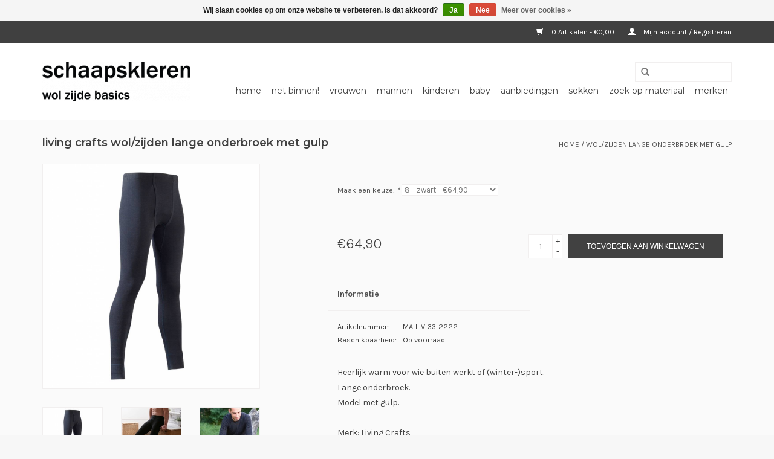

--- FILE ---
content_type: text/html;charset=utf-8
request_url: https://www.schaapskleren.com/wol-zijden-lange-onderbroek-37319669.html
body_size: 7240
content:
<!DOCTYPE html>
<html lang="nl">
  <head>
    <meta charset="utf-8"/>
<!-- [START] 'blocks/head.rain' -->
<!--

  (c) 2008-2026 Lightspeed Netherlands B.V.
  http://www.lightspeedhq.com
  Generated: 16-01-2026 @ 17:51:56

-->
<link rel="canonical" href="https://www.schaapskleren.com/wol-zijden-lange-onderbroek-37319669.html"/>
<link rel="alternate" href="https://www.schaapskleren.com/index.rss" type="application/rss+xml" title="Nieuwe producten"/>
<link href="https://cdn.webshopapp.com/assets/cookielaw.css?2025-02-20" rel="stylesheet" type="text/css"/>
<meta name="robots" content="noodp,noydir"/>
<meta property="og:url" content="https://www.schaapskleren.com/wol-zijden-lange-onderbroek-37319669.html?source=facebook"/>
<meta property="og:site_name" content="schaapskleren"/>
<meta property="og:title" content="Wol/zijden lange onderbroek"/>
<meta property="og:description" content="Heerlijk warm voor wie buiten werkt of (winter-)sport. Model met gulp. Merk: Living Crafts 70% wol / 30% zijde........."/>
<meta property="og:image" content="https://cdn.webshopapp.com/shops/180938/files/88581203/living-crafts-wol-zijden-lange-onderbroek-met-gulp.jpg"/>
<!--[if lt IE 9]>
<script src="https://cdn.webshopapp.com/assets/html5shiv.js?2025-02-20"></script>
<![endif]-->
<!-- [END] 'blocks/head.rain' -->
    <title>Wol/zijden lange onderbroek - schaapskleren</title>
    <meta name="description" content="Heerlijk warm voor wie buiten werkt of (winter-)sport. Model met gulp. Merk: Living Crafts 70% wol / 30% zijde........." />
    <meta name="keywords" content="heren, Wol/zijden lange onderbroek met gulp, 8 - zwart" />
    <meta http-equiv="X-UA-Compatible" content="IE=edge,chrome=1">
    <meta name="viewport" content="width=device-width, initial-scale=1.0">
    <meta name="apple-mobile-web-app-capable" content="yes">
    <meta name="apple-mobile-web-app-status-bar-style" content="black">
    <meta property="fb:app_id" content="966242223397117"/>


    <link rel="shortcut icon" href="https://cdn.webshopapp.com/shops/180938/themes/103658/assets/favicon.ico?20250901104749" type="image/x-icon" />
    <link href='//fonts.googleapis.com/css?family=Karla:400,300,600' rel='stylesheet' type='text/css'>
    <link href='//fonts.googleapis.com/css?family=Montserrat:400,300,600' rel='stylesheet' type='text/css'>
    <link rel="shortcut icon" href="https://cdn.webshopapp.com/shops/180938/themes/103658/assets/favicon.ico?20250901104749" type="image/x-icon" /> 
    <link rel="stylesheet" href="https://cdn.webshopapp.com/shops/180938/themes/103658/assets/bootstrap.css?20250901104749" />
    <link rel="stylesheet" href="https://cdn.webshopapp.com/shops/180938/themes/103658/assets/style.css?20250901104749" />    
    <link rel="stylesheet" href="https://cdn.webshopapp.com/shops/180938/themes/103658/assets/settings.css?20250901104749" />  
    <link rel="stylesheet" href="https://cdn.webshopapp.com/assets/gui-2-0.css?2025-02-20" />
    <link rel="stylesheet" href="https://cdn.webshopapp.com/assets/gui-responsive-2-0.css?2025-02-20" />   
    <link rel="stylesheet" href="https://cdn.webshopapp.com/shops/180938/themes/103658/assets/custom.css?20250901104749" />
    <script src="https://cdn.webshopapp.com/assets/jquery-1-9-1.js?2025-02-20"></script>
    <script src="https://cdn.webshopapp.com/assets/jquery-ui-1-10-1.js?2025-02-20"></script>
   
    <script type="text/javascript" src="https://cdn.webshopapp.com/shops/180938/themes/103658/assets/global.js?20250901104749"></script>

    <script type="text/javascript" src="https://cdn.webshopapp.com/shops/180938/themes/103658/assets/jcarousel.js?20250901104749"></script>
    <script type="text/javascript" src="https://cdn.webshopapp.com/assets/gui.js?2025-02-20"></script>
    <script type="text/javascript" src="https://cdn.webshopapp.com/assets/gui-responsive-2-0.js?2025-02-20"></script>
        
    <!--[if lt IE 9]>
    <link rel="stylesheet" href="https://cdn.webshopapp.com/shops/180938/themes/103658/assets/style-ie.css?20250901104749" />
    <![endif]-->
  </head>
  <body>  
    <header>
      <div class="topnav">
        <div class="container">
                    <div class="right">
            <a href="https://www.schaapskleren.com/cart/" title="Winkelwagen" class="cart"> 
              <span class="glyphicon glyphicon-shopping-cart"></span>
              0 Artikelen - €0,00
            </a>
            <a href="https://www.schaapskleren.com/account/" title="Mijn account" class="my-account">
              <span class="glyphicon glyphicon-user"></span>
                            Mijn account / Registreren
                          </a>
          </div>
        </div>
      </div>
      <div class="navigation container">
        <div class="align">
          <ul class="burger">
            <img src="https://cdn.webshopapp.com/shops/180938/themes/103658/assets/hamburger.png?20250901104749" width="32" height="32" alt="Menu">
          </ul>
          <div class="vertical logo">
            <a href="https://www.schaapskleren.com/" title="schaapskleren | wol zijde basics | biologisch ondergoed | wollen en zijden hemdjes tencel lyocell modal | sokken">
              <img src="https://cdn.webshopapp.com/shops/180938/themes/103658/assets/logo.png?20250901104749" alt="schaapskleren | wol zijde basics | biologisch ondergoed | wollen en zijden hemdjes tencel lyocell modal | sokken" />
            </a>
          </div>
          <nav class="nonbounce desktop vertical">
            <form action="https://www.schaapskleren.com/search/" method="get" id="formSearch">
              <input type="text" name="q" autocomplete="off"  value=""/>
              <span onclick="$('#formSearch').submit();" title="Zoeken" class="glyphicon glyphicon-search"></span>
            </form>            
            <ul>
              <li class="item home ">
                <a class="itemLink" href="https://www.schaapskleren.com/">Home</a>
              </li>
                            <li class="item">
                <a class="itemLink" href="https://www.schaapskleren.com/net-binnen/" title="net binnen!">net binnen!</a>
                              </li>
                            <li class="item sub">
                <a class="itemLink" href="https://www.schaapskleren.com/vrouwen/" title="vrouwen">vrouwen</a>
                                <span class="glyphicon glyphicon-play"></span>
                <ul class="subnav">
                                    <li class="subitem">
                    <a class="subitemLink" href="https://www.schaapskleren.com/vrouwen/hemd-spaghettibandjes/" title="hemd spaghettibandjes">hemd spaghettibandjes</a>
                                      </li>
                                    <li class="subitem">
                    <a class="subitemLink" href="https://www.schaapskleren.com/vrouwen/hemd-zonder-mouw/" title="hemd zonder mouw">hemd zonder mouw</a>
                                      </li>
                                    <li class="subitem">
                    <a class="subitemLink" href="https://www.schaapskleren.com/vrouwen/hemd-korte-mouw/" title="hemd korte mouw">hemd korte mouw</a>
                                      </li>
                                    <li class="subitem">
                    <a class="subitemLink" href="https://www.schaapskleren.com/vrouwen/hemd-lange-mouw/" title="hemd lange mouw">hemd lange mouw</a>
                                      </li>
                                    <li class="subitem">
                    <a class="subitemLink" href="https://www.schaapskleren.com/vrouwen/onderjurkje-rokje/" title="onderjurkje/ rokje">onderjurkje/ rokje</a>
                                      </li>
                                    <li class="subitem">
                    <a class="subitemLink" href="https://www.schaapskleren.com/vrouwen/lange-onderbroek-legging/" title="lange onderbroek/legging">lange onderbroek/legging</a>
                                      </li>
                                    <li class="subitem">
                    <a class="subitemLink" href="https://www.schaapskleren.com/vrouwen/broekje-en-bh/" title="broekje en bh">broekje en bh</a>
                                      </li>
                                    <li class="subitem">
                    <a class="subitemLink" href="https://www.schaapskleren.com/vrouwen/sokken-en-maillots/" title="sokken en maillots">sokken en maillots</a>
                                      </li>
                                    <li class="subitem">
                    <a class="subitemLink" href="https://www.schaapskleren.com/vrouwen/pyjama-relax-kleding/" title="pyjama / relax kleding">pyjama / relax kleding</a>
                                      </li>
                                    <li class="subitem">
                    <a class="subitemLink" href="https://www.schaapskleren.com/vrouwen/sport-yoga/" title="sport / yoga">sport / yoga</a>
                                      </li>
                                  </ul>
                              </li>
                            <li class="item sub">
                <a class="itemLink" href="https://www.schaapskleren.com/mannen/" title="mannen">mannen</a>
                                <span class="glyphicon glyphicon-play"></span>
                <ul class="subnav">
                                    <li class="subitem">
                    <a class="subitemLink" href="https://www.schaapskleren.com/mannen/hemd-zonder-mouw/" title="hemd zonder mouw">hemd zonder mouw</a>
                                      </li>
                                    <li class="subitem">
                    <a class="subitemLink" href="https://www.schaapskleren.com/mannen/hemd-korte-mouw/" title="hemd korte mouw">hemd korte mouw</a>
                                      </li>
                                    <li class="subitem">
                    <a class="subitemLink" href="https://www.schaapskleren.com/mannen/hemd-lange-mouw/" title="hemd lange mouw">hemd lange mouw</a>
                                      </li>
                                    <li class="subitem">
                    <a class="subitemLink" href="https://www.schaapskleren.com/mannen/lange-onderbroek/" title="lange onderbroek">lange onderbroek</a>
                                      </li>
                                    <li class="subitem">
                    <a class="subitemLink" href="https://www.schaapskleren.com/mannen/sokken/" title="sokken">sokken</a>
                                      </li>
                                    <li class="subitem">
                    <a class="subitemLink" href="https://www.schaapskleren.com/mannen/relax/" title="relax">relax</a>
                                      </li>
                                  </ul>
                              </li>
                            <li class="item sub">
                <a class="itemLink" href="https://www.schaapskleren.com/kinderen/" title="kinderen">kinderen</a>
                                <span class="glyphicon glyphicon-play"></span>
                <ul class="subnav">
                                    <li class="subitem">
                    <a class="subitemLink" href="https://www.schaapskleren.com/kinderen/hemd-zonder-mouw/" title="hemd zonder mouw">hemd zonder mouw</a>
                                      </li>
                                    <li class="subitem">
                    <a class="subitemLink" href="https://www.schaapskleren.com/kinderen/hemd-korte-mouw/" title="hemd korte mouw">hemd korte mouw</a>
                                      </li>
                                    <li class="subitem">
                    <a class="subitemLink" href="https://www.schaapskleren.com/kinderen/hemd-lange-mouw/" title="hemd lange mouw">hemd lange mouw</a>
                                      </li>
                                    <li class="subitem">
                    <a class="subitemLink" href="https://www.schaapskleren.com/kinderen/lange-onderbroek-legging/" title="lange onderbroek/ legging">lange onderbroek/ legging</a>
                                      </li>
                                    <li class="subitem">
                    <a class="subitemLink" href="https://www.schaapskleren.com/kinderen/sokken-en-maillots/" title="sokken en maillots">sokken en maillots</a>
                                      </li>
                                    <li class="subitem">
                    <a class="subitemLink" href="https://www.schaapskleren.com/kinderen/accessoires/" title="accessoires">accessoires</a>
                                      </li>
                                    <li class="subitem">
                    <a class="subitemLink" href="https://www.schaapskleren.com/kinderen/onderbroek/" title="onderbroek">onderbroek</a>
                                      </li>
                                    <li class="subitem">
                    <a class="subitemLink" href="https://www.schaapskleren.com/kinderen/cadeaubon/" title="cadeaubon!">cadeaubon!</a>
                                      </li>
                                  </ul>
                              </li>
                            <li class="item sub">
                <a class="itemLink" href="https://www.schaapskleren.com/baby/" title="baby">baby</a>
                                <span class="glyphicon glyphicon-play"></span>
                <ul class="subnav">
                                    <li class="subitem">
                    <a class="subitemLink" href="https://www.schaapskleren.com/baby/hemdje/" title="hemdje ">hemdje </a>
                                      </li>
                                    <li class="subitem">
                    <a class="subitemLink" href="https://www.schaapskleren.com/baby/rompers/" title="rompers">rompers</a>
                                      </li>
                                    <li class="subitem">
                    <a class="subitemLink" href="https://www.schaapskleren.com/baby/broekje-legging/" title="broekje/ legging">broekje/ legging</a>
                                      </li>
                                    <li class="subitem">
                    <a class="subitemLink" href="https://www.schaapskleren.com/baby/mutsjes/" title="mutsjes">mutsjes</a>
                                      </li>
                                    <li class="subitem">
                    <a class="subitemLink" href="https://www.schaapskleren.com/baby/sokjes-en-maillots/" title="sokjes en maillots">sokjes en maillots</a>
                                      </li>
                                    <li class="subitem">
                    <a class="subitemLink" href="https://www.schaapskleren.com/baby/prematuren/" title="prematuren">prematuren</a>
                                      </li>
                                    <li class="subitem">
                    <a class="subitemLink" href="https://www.schaapskleren.com/baby/accessoires/" title="accessoires">accessoires</a>
                                      </li>
                                    <li class="subitem">
                    <a class="subitemLink" href="https://www.schaapskleren.com/baby/pyjama-pakje/" title="pyjama/ pakje">pyjama/ pakje</a>
                                      </li>
                                    <li class="subitem">
                    <a class="subitemLink" href="https://www.schaapskleren.com/baby/cadeaubon/" title="cadeaubon!">cadeaubon!</a>
                                      </li>
                                  </ul>
                              </li>
                            <li class="item">
                <a class="itemLink" href="https://www.schaapskleren.com/aanbiedingen/" title="aanbiedingen">aanbiedingen</a>
                              </li>
                            <li class="item sub">
                <a class="itemLink" href="https://www.schaapskleren.com/sokken/" title="sokken">sokken</a>
                                <span class="glyphicon glyphicon-play"></span>
                <ul class="subnav">
                                    <li class="subitem">
                    <a class="subitemLink" href="https://www.schaapskleren.com/sokken/baby-en-kind/" title="baby en kind">baby en kind</a>
                                      </li>
                                    <li class="subitem">
                    <a class="subitemLink" href="https://www.schaapskleren.com/sokken/volwassenen/" title="volwassenen">volwassenen</a>
                                      </li>
                                    <li class="subitem">
                    <a class="subitemLink" href="https://www.schaapskleren.com/sokken/wollen-sokken/" title="wollen sokken">wollen sokken</a>
                                      </li>
                                    <li class="subitem">
                    <a class="subitemLink" href="https://www.schaapskleren.com/sokken/katoenen-sokken/" title="katoenen sokken">katoenen sokken</a>
                                      </li>
                                  </ul>
                              </li>
                            <li class="item sub">
                <a class="itemLink" href="https://www.schaapskleren.com/zoek-op-materiaal/" title="zoek op materiaal">zoek op materiaal</a>
                                <span class="glyphicon glyphicon-play"></span>
                <ul class="subnav">
                                    <li class="subitem">
                    <a class="subitemLink" href="https://www.schaapskleren.com/zoek-op-materiaal/wol-zijde/" title="wol/zijde">wol/zijde</a>
                                        <ul class="subnav">
                                            <li class="subitem">
                        <a class="subitemLink" href="https://www.schaapskleren.com/zoek-op-materiaal/wol-zijde/dames/" title="dames">dames</a>
                      </li>
                                            <li class="subitem">
                        <a class="subitemLink" href="https://www.schaapskleren.com/zoek-op-materiaal/wol-zijde/kinderen/" title="kinderen">kinderen</a>
                      </li>
                                            <li class="subitem">
                        <a class="subitemLink" href="https://www.schaapskleren.com/zoek-op-materiaal/wol-zijde/heren/" title="heren">heren</a>
                      </li>
                                            <li class="subitem">
                        <a class="subitemLink" href="https://www.schaapskleren.com/zoek-op-materiaal/wol-zijde/baby/" title="baby">baby</a>
                      </li>
                                          </ul>
                                      </li>
                                    <li class="subitem">
                    <a class="subitemLink" href="https://www.schaapskleren.com/zoek-op-materiaal/zijde/" title="zijde">zijde</a>
                                        <ul class="subnav">
                                            <li class="subitem">
                        <a class="subitemLink" href="https://www.schaapskleren.com/zoek-op-materiaal/zijde/tussahzijde/" title="tussahzijde">tussahzijde</a>
                      </li>
                                            <li class="subitem">
                        <a class="subitemLink" href="https://www.schaapskleren.com/zoek-op-materiaal/zijde/moerbeizijde/" title="moerbeizijde">moerbeizijde</a>
                      </li>
                                            <li class="subitem">
                        <a class="subitemLink" href="https://www.schaapskleren.com/zoek-op-materiaal/zijde/bourettezijde/" title="bourettezijde">bourettezijde</a>
                      </li>
                                            <li class="subitem">
                        <a class="subitemLink" href="https://www.schaapskleren.com/zoek-op-materiaal/zijde/katoen-zijde/" title="katoen/zijde">katoen/zijde</a>
                      </li>
                                          </ul>
                                      </li>
                                    <li class="subitem">
                    <a class="subitemLink" href="https://www.schaapskleren.com/zoek-op-materiaal/100-wol/" title="100% wol">100% wol</a>
                                        <ul class="subnav">
                                            <li class="subitem">
                        <a class="subitemLink" href="https://www.schaapskleren.com/zoek-op-materiaal/100-wol/volwassenen/" title="volwassenen">volwassenen</a>
                      </li>
                                            <li class="subitem">
                        <a class="subitemLink" href="https://www.schaapskleren.com/zoek-op-materiaal/100-wol/dekens/" title="dekens">dekens</a>
                      </li>
                                            <li class="subitem">
                        <a class="subitemLink" href="https://www.schaapskleren.com/zoek-op-materiaal/100-wol/baby-en-kind/" title="baby en kind">baby en kind</a>
                      </li>
                                            <li class="subitem">
                        <a class="subitemLink" href="https://www.schaapskleren.com/zoek-op-materiaal/100-wol/sjaals/" title="sjaals">sjaals</a>
                      </li>
                                          </ul>
                                      </li>
                                    <li class="subitem">
                    <a class="subitemLink" href="https://www.schaapskleren.com/zoek-op-materiaal/tencel-lyocell-modal/" title="tencel/ lyocell/ modal">tencel/ lyocell/ modal</a>
                                      </li>
                                    <li class="subitem">
                    <a class="subitemLink" href="https://www.schaapskleren.com/zoek-op-materiaal/biologisch-katoen/" title="biologisch katoen">biologisch katoen</a>
                                      </li>
                                    <li class="subitem">
                    <a class="subitemLink" href="https://www.schaapskleren.com/zoek-op-materiaal/vegan-materialen/" title="vegan materialen">vegan materialen</a>
                                        <ul class="subnav">
                                            <li class="subitem">
                        <a class="subitemLink" href="https://www.schaapskleren.com/zoek-op-materiaal/vegan-materialen/baby-en-kind/" title="baby en kind">baby en kind</a>
                      </li>
                                            <li class="subitem">
                        <a class="subitemLink" href="https://www.schaapskleren.com/zoek-op-materiaal/vegan-materialen/dames/" title="dames">dames</a>
                      </li>
                                            <li class="subitem">
                        <a class="subitemLink" href="https://www.schaapskleren.com/zoek-op-materiaal/vegan-materialen/heren/" title="heren">heren</a>
                      </li>
                                          </ul>
                                      </li>
                                  </ul>
                              </li>
                                                                      <li class="item"><a class="itemLink" href="https://www.schaapskleren.com/brands/" title="Merken">Merken</a></li>
                                        </ul>
            <span class="glyphicon glyphicon-remove"></span>  
          </nav>
        </div>
      </div>
    </header>
    

    <div class="wrapper">
      <div class="container content">
       <!--<div class='messages'><ul class='info'><li><strong>Wij zijn er even tussenuit.</strong><br>
U kunt gewoon bestellen, maar er wordt pas weer verzonden vanaf 6 september 2022.</li></ul></div>-->
                <div itemscope itemtype="http://schema.org/Product">
  <div class="page-title row">
  <meta itemprop="description" content="Heerlijk warm voor wie buiten werkt of (winter-)sport." />  <div class="col-sm-6 col-md-6">
    <h1 class="product-page" itemprop="name" content="Living Crafts Wol/zijden lange onderbroek met gulp">  Living Crafts Wol/zijden lange onderbroek met gulp </h1> 
      </div>
  <div class="col-sm-6 col-md-6 breadcrumbs text-right">
    <a href="https://www.schaapskleren.com/" title="Home">Home</a>
    
        / <a href="https://www.schaapskleren.com/wol-zijden-lange-onderbroek-37319669.html">Wol/zijden lange onderbroek met gulp</a>
      </div>  
</div>
<div class="product-wrap row">
  <div class="product-img col-sm-4 col-md-4">
    <div class="zoombox">
      <div class="images"> 
        <meta itemprop="image" content="https://cdn.webshopapp.com/shops/180938/files/88581203/300x250x2/living-crafts-wol-zijden-lange-onderbroek-met-gulp.jpg" />       
                <a class="zoom first" data-image-id="88581203">             
                                  <img src="https://cdn.webshopapp.com/shops/180938/files/88581203/living-crafts-wol-zijden-lange-onderbroek-met-gulp.jpg" alt="Living Crafts Wol/zijden lange onderbroek met gulp">
                              </a> 
                <a class="zoom" data-image-id="88581206">             
                                  <img src="https://cdn.webshopapp.com/shops/180938/files/88581206/living-crafts-wol-zijden-lange-onderbroek-met-gulp.jpg" alt="Living Crafts Wol/zijden lange onderbroek met gulp">
                              </a> 
                <a class="zoom" data-image-id="88581209">             
                                  <img src="https://cdn.webshopapp.com/shops/180938/files/88581209/living-crafts-wol-zijden-lange-onderbroek-met-gulp.jpg" alt="Living Crafts Wol/zijden lange onderbroek met gulp">
                              </a> 
                <a class="zoom" data-image-id="87619988">             
                                  <img src="https://cdn.webshopapp.com/shops/180938/files/87619988/living-crafts-wol-zijden-lange-onderbroek-met-gulp.jpg" alt="Living Crafts Wol/zijden lange onderbroek met gulp">
                              </a> 
              </div>
      
      <div class="thumbs row">
                <div class="col-xs-3 col-sm-4 col-md-4">
          <a data-image-id="88581203">
                                        <img src="https://cdn.webshopapp.com/shops/180938/files/88581203/156x164x1/living-crafts-wol-zijden-lange-onderbroek-met-gulp.jpg" alt="Living Crafts Wol/zijden lange onderbroek met gulp" title="Living Crafts Wol/zijden lange onderbroek met gulp"/>
                                    </a>
        </div>
                <div class="col-xs-3 col-sm-4 col-md-4">
          <a data-image-id="88581206">
                                        <img src="https://cdn.webshopapp.com/shops/180938/files/88581206/156x164x1/living-crafts-wol-zijden-lange-onderbroek-met-gulp.jpg" alt="Living Crafts Wol/zijden lange onderbroek met gulp" title="Living Crafts Wol/zijden lange onderbroek met gulp"/>
                                    </a>
        </div>
                <div class="col-xs-3 col-sm-4 col-md-4">
          <a data-image-id="88581209">
                                        <img src="https://cdn.webshopapp.com/shops/180938/files/88581209/156x164x1/living-crafts-wol-zijden-lange-onderbroek-met-gulp.jpg" alt="Living Crafts Wol/zijden lange onderbroek met gulp" title="Living Crafts Wol/zijden lange onderbroek met gulp"/>
                                    </a>
        </div>
                <div class="col-xs-3 col-sm-4 col-md-4">
          <a data-image-id="87619988">
                                        <img src="https://cdn.webshopapp.com/shops/180938/files/87619988/156x164x1/living-crafts-wol-zijden-lange-onderbroek-met-gulp.jpg" alt="Living Crafts Wol/zijden lange onderbroek met gulp" title="Living Crafts Wol/zijden lange onderbroek met gulp"/>
                                    </a>
        </div>
              </div>  
    </div>
  </div>
 
  <div itemprop="offers" itemscope itemtype="http://schema.org/Offer" class="product-info col-sm-8 col-md-7 col-md-offset-1"> 
    <meta itemprop="price" content="64.90" />
    <meta itemprop="priceCurrency" content="EUR" /> 
    <meta itemprop="itemCondition" itemtype="http://schema.org/OfferItemCondition" content="http://schema.org/NewCondition"/>
          <meta itemprop="availability" content="http://schema.org/InStock" />
        
    <form action="https://www.schaapskleren.com/cart/add/68824004/" id=
        "product_configure_form" method="post">
            <div class="product-option row">
        <div class="col-md-12">
          <input type="hidden" name="bundle_id" id="product_configure_bundle_id" value="">
<div class="product-configure">
  <div class="product-configure-variants"  aria-label="Select an option of the product. This will reload the page to show the new option." role="region">
    <label for="product_configure_variants">Maak een keuze: <em aria-hidden="true">*</em></label>
    <select name="variant" id="product_configure_variants" onchange="document.getElementById('product_configure_form').action = 'https://www.schaapskleren.com/product/variants/37319669/'; document.getElementById('product_configure_form').submit();" aria-required="true">
      <option value="68823986">5 - zwart - €64,90</option>
      <option value="68823989">6 - zwart - €64,90</option>
      <option value="68823995">7 - zwart - €64,90</option>
      <option value="68824004" selected="selected">8 - zwart - €64,90</option>
    </select>
    <div class="product-configure-clear"></div>
  </div>
</div>

        </div>
      </div>
            <div class="product-price row">
        <div class="price-wrap col-xs-5 col-md-5"> 
                    <span class="price" style="line-height: 30px;">€64,90
             
 
        </div>
        <div class="cart col-xs-7 col-md-7"> 
          <div class="cart">
                        <input type="text" name="quantity" value="1" />
            <div class="change">
              <a href="javascript:;" onclick="updateQuantity('up');" class="up">+</a>
              <a href="javascript:;" onclick="updateQuantity('down');" class="down">-</a>
            </div>
            <a href="javascript:;" onclick="$('#product_configure_form').submit();" class="btn glyphicon glyphicon-shopping-cart" title="Toevoegen aan winkelwagen" >
              <span>Toevoegen aan winkelwagen</span>
            </a>
                      </div>
        </div>
      </div>
    </form>   

    <div class="product-tabs row">
      <div class="tabs">
        <ul>
          <li class="active col-2 information"><a rel="info" href="#">Informatie</a></li>
                            </ul>
      </div>                    
      <div class="tabsPages">
        <div class="page info active">
                    <table class="details">
            <meta itemprop="mpn" content="MA-LIV-33-2222" />                        <tr>
              <td>Artikelnummer:</td>
              <td>MA-LIV-33-2222</td>
            </tr>
                                                 <tr>
              <td>Beschikbaarheid:</td>
              <td><span class="in-stock">Op voorraad</span>
                              </td>
            </tr>
                                    
          </table>
         
          
                    <div class="clearfix"></div>
          
          <p>Heerlijk warm voor wie buiten werkt of (winter-)sport. <br />Lange onderbroek.<br />Model met gulp.<br /><br />Merk: Living Crafts</p>
<p>5 = M<br />6 = L<br />7 = XL<br />8 = XXL</p>
<p><br />70% wol / 30% zijde</p>
<p>GOTS gecertificeerd</p>
          
                    
        </div>
        
        <div class="page reviews">
                              
          <div class="bottom">
            <div class="right">
              <a href="https://www.schaapskleren.com/account/review/37319669/">Je beoordeling toevoegen</a>
            </div>
            <span>0</span> sterren op basis van <span>0</span> beoordelingen
          </div>          
        </div>
      </div>
    </div>
  </div>
</div>
<div class="product-actions row">
  <div class="social-media col-xs-12 col-md-4">
                        
  </div>
  <div class="col-md-7 col-md-offset-1 ">
    <div class="tags-actions row">
      <div class="tags col-md-4">
                <a href="https://www.schaapskleren.com/tags/lange-onderbroek/" title="lange onderbroek">lange onderbroek</a> /                 <a href="https://www.schaapskleren.com/tags/wol/" title="wol">wol</a> /                 <a href="https://www.schaapskleren.com/tags/zijde/" title="zijde">zijde</a> /                 <a href="https://www.schaapskleren.com/tags/zwart/" title="zwart">zwart</a>                         /         <a href="https://www.schaapskleren.com/brands/living-crafts/" title="product.brand.title"><h2 itemprop="brand" content="Living Crafts">Living Crafts</h2></a>
              </div>
      <div class="actions col-md-8 text-right">
        <a href="https://www.schaapskleren.com/account/wishlistAdd/37319669/" title="Aan verlanglijst toevoegen">
          Aan verlanglijst toevoegen
        </a> / 
        <a href="https://www.schaapskleren.com/compare/add/68824004/" title="Toevoegen om te vergelijken">
          Toevoegen om te vergelijken
        </a> / 
                <a href="#" onclick="window.print(); return false;" title="Afdrukken">
          Afdrukken
        </a>
      </div>      
    </div>
  </div>    
</div>

   
  
</div>


<script src="https://cdn.webshopapp.com/shops/180938/themes/103658/assets/jquery-zoom-min.js?20250901104749" type="text/javascript"></script>
<script type="text/javascript">
function updateQuantity(way){
    var quantity = parseInt($('.cart input').val());

    if (way == 'up'){
        if (quantity < 10){
            quantity++;
        } else {
            quantity = 10;
        }
    } else {
        if (quantity > 1){
            quantity--;
        } else {
            quantity = 1;
        }
    }

    $('.cart input').val(quantity);
}
</script>      </div>
      
      <footer>
        <hr class="full-width" />
        <div class="container">
          <div class="social row">
                        <div class="newsletter col-xs-12 col-sm-7 col-md-7">
              <span class="title">Meld je aan voor onze nieuwsbrief:</span>
              <form id="formNewsletter" action="https://www.schaapskleren.com/account/newsletter/" method="post">
                <input type="hidden" name="key" value="a45a9741c659b128c9f1799a6feea871" />
                <input type="text" name="email" id="formNewsletterEmail" value="" placeholder="E-mail"/>
                <a class="btn glyphicon glyphicon-send" href="#" onclick="$('#formNewsletter').submit(); return false;" title="Abonneer" ><span>Abonneer</span></a>
              </form>
            </div>
                            <div class="social-media col-xs-12 col-md-12  col-sm-5 col-md-5 text-right">
              <a href="https://www.facebook.com/Schaapskleren/" class="social-icon facebook" target="_blank"></a>              <a href="https://twitter.com/Schaapskleren" class="social-icon twitter" target="_blank"></a>                                                                      <a href="https://www.instagram.com/schaapskleren/" class="social-icon instagram" target="_blank" title="Instagram schaapskleren"></a>              
            </div>
                      </div>
          <hr class="full-width" />
          <div class="links row">
            <div class="col-xs-12 col-sm-3 col-md-3">
                <label class="collapse" for="_1">
                  <strong>Klantenservice</strong>
                  <span class="glyphicon glyphicon-chevron-down hidden-sm hidden-md hidden-lg"></span></label>
                    <input class="collapse_input hidden-md hidden-lg hidden-sm" id="_1" type="checkbox">
                    <div class="list">
  
                  <ul class="no-underline no-list-style">
                                                <li><a href="https://www.schaapskleren.com/service/contact/" title="Contact" >Contact</a>
                        </li>
                                                <li><a href="https://www.schaapskleren.com/service/payment-methods/" title="Betalen" >Betalen</a>
                        </li>
                                                <li><a href="https://www.schaapskleren.com/service/shipping-returns/" title="Verzenden" >Verzenden</a>
                        </li>
                                                <li><a href="https://www.schaapskleren.com/service/retourneren/" title="Retourneren" >Retourneren</a>
                        </li>
                                                <li><a href="https://www.schaapskleren.com/service/general-terms-conditions/" title="Algemene voorwaarden" >Algemene voorwaarden</a>
                        </li>
                                                <li><a href="https://www.schaapskleren.com/service/materialen/" title="Materialen" >Materialen</a>
                        </li>
                                                <li><a href="https://www.schaapskleren.com/service/wassen/" title="Wassen" >Wassen</a>
                        </li>
                                                <li><a href="https://www.schaapskleren.com/service/maten/" title="Matentabel" >Matentabel</a>
                        </li>
                                                <li><a href="https://www.schaapskleren.com/service/privacy-policy/" title="Privacy Policy" >Privacy Policy</a>
                        </li>
                                            </ul>
                  </div> 
             
            </div>     
       
            
            <div class="col-xs-12 col-sm-3 col-md-3">
          <label class="collapse" for="_2">
                  <strong>Producten</strong>
                  <span class="glyphicon glyphicon-chevron-down hidden-sm hidden-md hidden-lg"></span></label>
                    <input class="collapse_input hidden-md hidden-lg hidden-sm" id="_2" type="checkbox">
                    <div class="list">
              <ul>
                <li><a href="https://www.schaapskleren.com/collection/" title="Alle producten">Alle producten</a></li>
                <li><a href="https://www.schaapskleren.com/collection/?sort=newest" title="Nieuwe producten">Nieuwe producten</a></li>
                <li><a href="https://www.schaapskleren.com/collection/offers/" title="Aanbiedingen">Aanbiedingen</a></li>
                <li><a href="https://www.schaapskleren.com/brands/" title="Merken">Merken</a></li>                <li><a href="https://www.schaapskleren.com/tags/" title="Tags">Tags</a></li>                <li><a href="https://www.schaapskleren.com/index.rss" title="RSS-feed">RSS-feed</a></li>
              </ul>
            </div>
            </div>
            
            <div class="col-xs-12 col-sm-3 col-md-3">
              <label class="collapse" for="_3">
                  <strong>
                                Mijn account
                              </strong>
                  <span class="glyphicon glyphicon-chevron-down hidden-sm hidden-md hidden-lg"></span></label>
                    <input class="collapse_input hidden-md hidden-lg hidden-sm" id="_3" type="checkbox">
                    <div class="list">
            
           
              <ul>
                                <li><a href="https://www.schaapskleren.com/account/" title="Registreren">Registreren</a></li>
                                <li><a href="https://www.schaapskleren.com/account/orders/" title="Mijn bestellingen">Mijn bestellingen</a></li>
                <li><a href="https://www.schaapskleren.com/account/tickets/" title="Mijn tickets">Mijn tickets</a></li>
                <li><a href="https://www.schaapskleren.com/account/wishlist/" title="Mijn verlanglijst">Mijn verlanglijst</a></li>
                              </ul>
            </div>
            </div>
            <div class="col-xs-12 col-sm-3 col-md-3">
                 <label class="collapse" for="_4">
                  <strong>Schaapskleren </strong>
                  <span class="glyphicon glyphicon-chevron-down hidden-sm hidden-md hidden-lg"></span></label>
                    <input class="collapse_input hidden-md hidden-lg hidden-sm" id="_4" type="checkbox">
                    <div class="list">
              
              
              
              <span class="contact-description">wol zijde basics</span>                            <div class="contact">
                <span class="glyphicon glyphicon-earphone"></span>
                010 - 478 04 53
               <!-- 104780453 -->
              </div>
                                          <div class="contact">
                <span class="glyphicon glyphicon-envelope"></span>
                <a href="/cdn-cgi/l/email-protection#e78e898188a794848f868697948c8b82958289c984888a" title="Email"><span class="__cf_email__" data-cfemail="7f161119103f0c1c171e1e0f0c14131a0d1a11511c1012">[email&#160;protected]</span></a>
              </div>
                            </div>
              
                                                        <div class="hallmarks">
                                <a href="https://sustainablefashiongiftcard.nl/" title="SFGC" target="_blank">
                                    <img src="https://cdn.webshopapp.com/shops/180938/files/323922658/sfgclogoplus-1.jpg" alt="SFGC" title="SFGC" />
                                  </a>
                                <a href="https://www.mkbservicedesk.nl/4024/wat-cradle-cradle.htm" title="Cradle to cradle" target="_blank">
                                    <img src="https://cdn.webshopapp.com/shops/180938/files/304204062/zww307-lying-middle.jpg" alt="Cradle to cradle" title="Cradle to cradle" />
                                  </a>
                                <a href="https://www.oeko-tex.com/en/our-standards/made-in-green-by-oeko-tex" title="Made in green" target="_blank">
                                    <img src="https://cdn.webshopapp.com/shops/180938/files/304205034/zwwoeko-tex.jpg" alt="Made in green" title="Made in green" />
                                  </a>
                                <a href="https://www.vvvcadeaubonnen.nl/cadeaubon-kopen" title="VVV cadeaukaart" target="_blank">
                                    <img src="https://cdn.webshopapp.com/shops/180938/files/225051566/vvv.png" alt="VVV cadeaukaart" title="VVV cadeaukaart" />
                                  </a>
                                <a href="http://www.global-standard.org/" title="GOTS" target="_blank">
                                    <img src="https://static.webshopapp.com/shops/180938/files/087333722/certificaten-gots.png" alt="GOTS" title="GOTS" />
                                  </a>
                                <a href="http://naturtextil.de" title="IVN" target="_blank">
                                    <img src="https://static.webshopapp.com/shops/180938/files/087333725/certificaten-ivn.png" alt="IVN" title="IVN" />
                                  </a>
                 
              </div>
                          </div>
          </div>
          <hr class="full-width" />
        </div>
        <div class="copyright-payment">
          <div class="container">
            <div class="row">
              <div class="copyright col-md-6">
                © Copyright 2026 schaapskleren 
                                - Powered by
                                <a href="https://www.lightspeedhq.nl/" title="Lightspeed" target="_blank">Lightspeed</a>
                                                              </div>
              <div class="payments col-md-6 text-right">
                                <a href="https://www.schaapskleren.com/service/payment-methods/" title="Betaalmethoden">
                  <img src="https://cdn.webshopapp.com/assets/icon-payment-ideal.png?2025-02-20" alt="iDEAL" />
                </a>
                                <a href="https://www.schaapskleren.com/service/payment-methods/" title="Betaalmethoden">
                  <img src="https://cdn.webshopapp.com/assets/icon-payment-mistercash.png?2025-02-20" alt="Bancontact" />
                </a>
                                <a href="https://www.schaapskleren.com/service/payment-methods/" title="Betaalmethoden">
                  <img src="https://cdn.webshopapp.com/assets/icon-payment-directebanking.png?2025-02-20" alt="SOFORT Banking" />
                </a>
                                <a href="https://www.schaapskleren.com/service/payment-methods/" title="Betaalmethoden">
                  <img src="https://cdn.webshopapp.com/assets/icon-payment-belfius.png?2025-02-20" alt="Belfius" />
                </a>
                                <a href="https://www.schaapskleren.com/service/payment-methods/" title="Betaalmethoden">
                  <img src="https://cdn.webshopapp.com/assets/icon-payment-maestro.png?2025-02-20" alt="Maestro" />
                </a>
                                <a href="https://www.schaapskleren.com/service/payment-methods/" title="Betaalmethoden">
                  <img src="https://cdn.webshopapp.com/assets/icon-payment-banktransfer.png?2025-02-20" alt="Bank transfer" />
                </a>
                                <a href="https://www.schaapskleren.com/service/payment-methods/" title="Betaalmethoden">
                  <img src="https://cdn.webshopapp.com/assets/icon-payment-mastercard.png?2025-02-20" alt="MasterCard" />
                </a>
                                <a href="https://www.schaapskleren.com/service/payment-methods/" title="Betaalmethoden">
                  <img src="https://cdn.webshopapp.com/assets/icon-payment-visa.png?2025-02-20" alt="Visa" />
                </a>
                                <a href="https://www.schaapskleren.com/service/payment-methods/" title="Betaalmethoden">
                  <img src="https://cdn.webshopapp.com/assets/icon-payment-kbc.png?2025-02-20" alt="KBC" />
                </a>
                                <a href="https://www.schaapskleren.com/service/payment-methods/" title="Betaalmethoden">
                  <img src="https://cdn.webshopapp.com/assets/icon-payment-giftcard.png?2025-02-20" alt="Gift card" />
                </a>
                                <a href="https://www.schaapskleren.com/service/payment-methods/" title="Betaalmethoden">
                  <img src="https://cdn.webshopapp.com/assets/icon-payment-visaelectron.png?2025-02-20" alt="Visa Electron" />
                </a>
                                <a href="https://www.schaapskleren.com/service/payment-methods/" title="Betaalmethoden">
                  <img src="https://cdn.webshopapp.com/assets/icon-payment-cartesbancaires.png?2025-02-20" alt="Cartes Bancaires" />
                </a>
                                <a href="https://www.schaapskleren.com/service/payment-methods/" title="Betaalmethoden">
                  <img src="https://cdn.webshopapp.com/assets/icon-payment-americanexpress.png?2025-02-20" alt="American Express" />
                </a>
                                <a href="https://www.schaapskleren.com/service/payment-methods/" title="Betaalmethoden">
                  <img src="https://cdn.webshopapp.com/assets/icon-payment-giropay.png?2025-02-20" alt="Giropay" />
                </a>
                                <a href="https://www.schaapskleren.com/service/payment-methods/" title="Betaalmethoden">
                  <img src="https://cdn.webshopapp.com/assets/icon-payment-eps.png?2025-02-20" alt="EPS" />
                </a>
                                <a href="https://www.schaapskleren.com/service/payment-methods/" title="Betaalmethoden">
                  <img src="https://cdn.webshopapp.com/assets/icon-payment-paysafecard.png?2025-02-20" alt="Paysafecard" />
                </a>
                                <a href="https://www.schaapskleren.com/service/payment-methods/" title="Betaalmethoden">
                  <img src="https://cdn.webshopapp.com/assets/icon-payment-klarnapaylater.png?2025-02-20" alt="Klarna Pay Later" />
                </a>
                              </div>
            </div>
          </div>
        </div>
      </footer>
    </div>
    <!-- [START] 'blocks/body.rain' -->
<script data-cfasync="false" src="/cdn-cgi/scripts/5c5dd728/cloudflare-static/email-decode.min.js"></script><script>
(function () {
  var s = document.createElement('script');
  s.type = 'text/javascript';
  s.async = true;
  s.src = 'https://www.schaapskleren.com/services/stats/pageview.js?product=37319669&hash=bce0';
  ( document.getElementsByTagName('head')[0] || document.getElementsByTagName('body')[0] ).appendChild(s);
})();
</script>
  <script> 
(function(){var e=document.referrer;function r(e,r,t){try{return window[e+"Storage"].setItem(r,t)}catch(n){console.log(e+" storage not available");return}}function t(e,r,t){try{return window[e+"Storage"].getItem(r)}catch(n){console.log(e+" storage not available");return}}function n(e){var r=new Date;r.setTime(r.getTime()+30*24*60*60*1e3);document.cookie="refpartner="+e+"; expires="+r.toUTCString()+"; path=/;SameSite=Lax"}if(e.indexOf("projectcece.")>-1||window.location.href.indexOf("cece=")>-1||window.location.href.indexOf("fairpub=")>-1){var o=encodeURIComponent(Date.now().toString()+":ctd:"+document.referrer+":ref:"+document.location.href);n(o);r("session","refpartner",o);r("local","refpartner",o)}if(document.cookie.indexOf("refpartner=")<0){var a=t("session","refpartner");if(a){n(a)}}if(document.cookie.indexOf("refpartner=")<0){var i=t("local","refpartner");if(i){n(i)}}})();
</script>
  <div class="wsa-cookielaw">
            Wij slaan cookies op om onze website te verbeteren. Is dat akkoord?
      <a href="https://www.schaapskleren.com/cookielaw/optIn/" class="wsa-cookielaw-button wsa-cookielaw-button-green" rel="nofollow" title="Ja">Ja</a>
      <a href="https://www.schaapskleren.com/cookielaw/optOut/" class="wsa-cookielaw-button wsa-cookielaw-button-red" rel="nofollow" title="Nee">Nee</a>
      <a href="https://www.schaapskleren.com/service/privacy-policy/" class="wsa-cookielaw-link" rel="nofollow" title="Meer over cookies">Meer over cookies &raquo;</a>
      </div>
<!-- [END] 'blocks/body.rain' -->
  </body>

</html>

--- FILE ---
content_type: text/javascript;charset=utf-8
request_url: https://www.schaapskleren.com/services/stats/pageview.js?product=37319669&hash=bce0
body_size: -412
content:
// SEOshop 16-01-2026 17:51:58